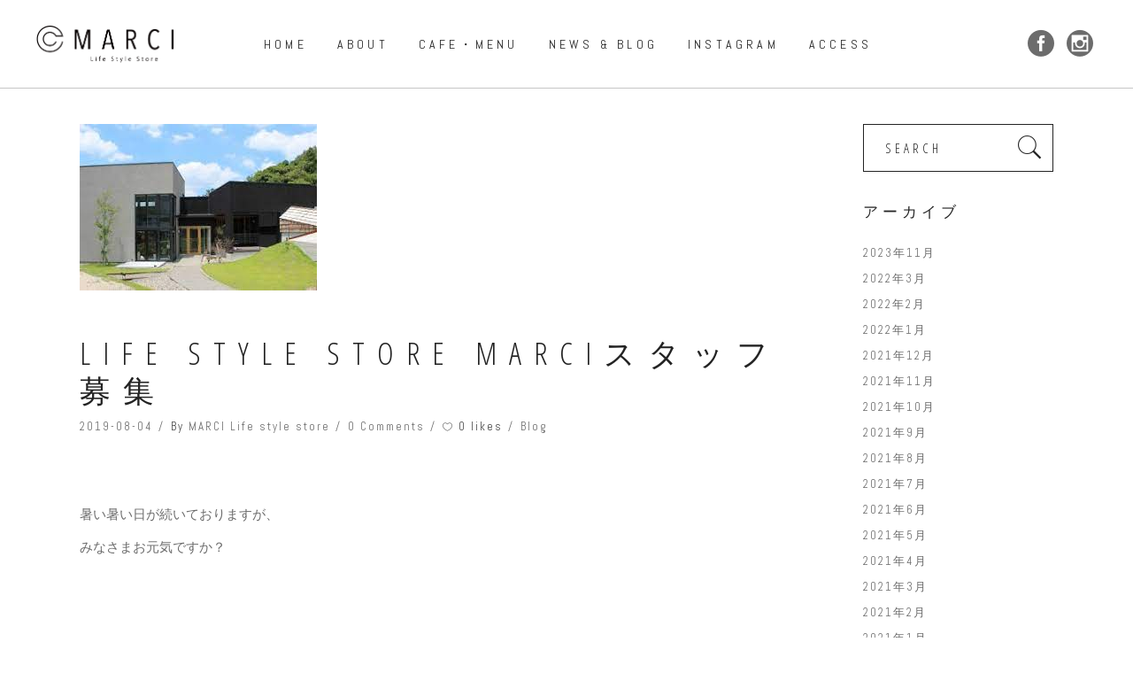

--- FILE ---
content_type: text/html; charset=UTF-8
request_url: https://marci-store.com/life-style-store-marci%E3%82%B9%E3%82%BF%E3%83%83%E3%83%95%E5%8B%9F%E9%9B%86-2/
body_size: 13904
content:
<!DOCTYPE html>
<html lang="ja">
<head>
    
        <meta charset="UTF-8"/>
        <link rel="profile" href="http://gmpg.org/xfn/11"/>
                    <link rel="pingback" href="https://marci-store.com/ms/xmlrpc.php">
        
                <meta name="viewport" content="width=device-width,initial-scale=1,user-scalable=yes">
        <title>Life style store MARCIスタッフ募集 &#8211; 「Life style store MARCI （マルシ）」</title>
<meta name='robots' content='max-image-preview:large' />
<link rel='dns-prefetch' href='//maps.googleapis.com' />
<link rel='dns-prefetch' href='//fonts.googleapis.com' />
<link rel="alternate" type="application/rss+xml" title="「Life style store MARCI （マルシ）」 &raquo; フィード" href="https://marci-store.com/feed/" />
<link rel="alternate" type="application/rss+xml" title="「Life style store MARCI （マルシ）」 &raquo; コメントフィード" href="https://marci-store.com/comments/feed/" />
<link rel="alternate" type="application/rss+xml" title="「Life style store MARCI （マルシ）」 &raquo; Life style store MARCIスタッフ募集 のコメントのフィード" href="https://marci-store.com/life-style-store-marci%e3%82%b9%e3%82%bf%e3%83%83%e3%83%95%e5%8b%9f%e9%9b%86-2/feed/" />
<script type="text/javascript">
window._wpemojiSettings = {"baseUrl":"https:\/\/s.w.org\/images\/core\/emoji\/14.0.0\/72x72\/","ext":".png","svgUrl":"https:\/\/s.w.org\/images\/core\/emoji\/14.0.0\/svg\/","svgExt":".svg","source":{"concatemoji":"https:\/\/marci-store.com\/ms\/wp-includes\/js\/wp-emoji-release.min.js?ver=6.3.7"}};
/*! This file is auto-generated */
!function(i,n){var o,s,e;function c(e){try{var t={supportTests:e,timestamp:(new Date).valueOf()};sessionStorage.setItem(o,JSON.stringify(t))}catch(e){}}function p(e,t,n){e.clearRect(0,0,e.canvas.width,e.canvas.height),e.fillText(t,0,0);var t=new Uint32Array(e.getImageData(0,0,e.canvas.width,e.canvas.height).data),r=(e.clearRect(0,0,e.canvas.width,e.canvas.height),e.fillText(n,0,0),new Uint32Array(e.getImageData(0,0,e.canvas.width,e.canvas.height).data));return t.every(function(e,t){return e===r[t]})}function u(e,t,n){switch(t){case"flag":return n(e,"\ud83c\udff3\ufe0f\u200d\u26a7\ufe0f","\ud83c\udff3\ufe0f\u200b\u26a7\ufe0f")?!1:!n(e,"\ud83c\uddfa\ud83c\uddf3","\ud83c\uddfa\u200b\ud83c\uddf3")&&!n(e,"\ud83c\udff4\udb40\udc67\udb40\udc62\udb40\udc65\udb40\udc6e\udb40\udc67\udb40\udc7f","\ud83c\udff4\u200b\udb40\udc67\u200b\udb40\udc62\u200b\udb40\udc65\u200b\udb40\udc6e\u200b\udb40\udc67\u200b\udb40\udc7f");case"emoji":return!n(e,"\ud83e\udef1\ud83c\udffb\u200d\ud83e\udef2\ud83c\udfff","\ud83e\udef1\ud83c\udffb\u200b\ud83e\udef2\ud83c\udfff")}return!1}function f(e,t,n){var r="undefined"!=typeof WorkerGlobalScope&&self instanceof WorkerGlobalScope?new OffscreenCanvas(300,150):i.createElement("canvas"),a=r.getContext("2d",{willReadFrequently:!0}),o=(a.textBaseline="top",a.font="600 32px Arial",{});return e.forEach(function(e){o[e]=t(a,e,n)}),o}function t(e){var t=i.createElement("script");t.src=e,t.defer=!0,i.head.appendChild(t)}"undefined"!=typeof Promise&&(o="wpEmojiSettingsSupports",s=["flag","emoji"],n.supports={everything:!0,everythingExceptFlag:!0},e=new Promise(function(e){i.addEventListener("DOMContentLoaded",e,{once:!0})}),new Promise(function(t){var n=function(){try{var e=JSON.parse(sessionStorage.getItem(o));if("object"==typeof e&&"number"==typeof e.timestamp&&(new Date).valueOf()<e.timestamp+604800&&"object"==typeof e.supportTests)return e.supportTests}catch(e){}return null}();if(!n){if("undefined"!=typeof Worker&&"undefined"!=typeof OffscreenCanvas&&"undefined"!=typeof URL&&URL.createObjectURL&&"undefined"!=typeof Blob)try{var e="postMessage("+f.toString()+"("+[JSON.stringify(s),u.toString(),p.toString()].join(",")+"));",r=new Blob([e],{type:"text/javascript"}),a=new Worker(URL.createObjectURL(r),{name:"wpTestEmojiSupports"});return void(a.onmessage=function(e){c(n=e.data),a.terminate(),t(n)})}catch(e){}c(n=f(s,u,p))}t(n)}).then(function(e){for(var t in e)n.supports[t]=e[t],n.supports.everything=n.supports.everything&&n.supports[t],"flag"!==t&&(n.supports.everythingExceptFlag=n.supports.everythingExceptFlag&&n.supports[t]);n.supports.everythingExceptFlag=n.supports.everythingExceptFlag&&!n.supports.flag,n.DOMReady=!1,n.readyCallback=function(){n.DOMReady=!0}}).then(function(){return e}).then(function(){var e;n.supports.everything||(n.readyCallback(),(e=n.source||{}).concatemoji?t(e.concatemoji):e.wpemoji&&e.twemoji&&(t(e.twemoji),t(e.wpemoji)))}))}((window,document),window._wpemojiSettings);
</script>
<style type="text/css">
img.wp-smiley,
img.emoji {
	display: inline !important;
	border: none !important;
	box-shadow: none !important;
	height: 1em !important;
	width: 1em !important;
	margin: 0 0.07em !important;
	vertical-align: -0.1em !important;
	background: none !important;
	padding: 0 !important;
}
</style>
	<link rel='stylesheet' id='sbi_styles-css' href='https://marci-store.com/ms/wp-content/plugins/instagram-feed/css/sbi-styles.min.css?ver=6.2.4' type='text/css' media='all' />
<link rel='stylesheet' id='wp-block-library-css' href='https://marci-store.com/ms/wp-includes/css/dist/block-library/style.min.css?ver=6.3.7' type='text/css' media='all' />
<style id='classic-theme-styles-inline-css' type='text/css'>
/*! This file is auto-generated */
.wp-block-button__link{color:#fff;background-color:#32373c;border-radius:9999px;box-shadow:none;text-decoration:none;padding:calc(.667em + 2px) calc(1.333em + 2px);font-size:1.125em}.wp-block-file__button{background:#32373c;color:#fff;text-decoration:none}
</style>
<style id='global-styles-inline-css' type='text/css'>
body{--wp--preset--color--black: #000000;--wp--preset--color--cyan-bluish-gray: #abb8c3;--wp--preset--color--white: #ffffff;--wp--preset--color--pale-pink: #f78da7;--wp--preset--color--vivid-red: #cf2e2e;--wp--preset--color--luminous-vivid-orange: #ff6900;--wp--preset--color--luminous-vivid-amber: #fcb900;--wp--preset--color--light-green-cyan: #7bdcb5;--wp--preset--color--vivid-green-cyan: #00d084;--wp--preset--color--pale-cyan-blue: #8ed1fc;--wp--preset--color--vivid-cyan-blue: #0693e3;--wp--preset--color--vivid-purple: #9b51e0;--wp--preset--gradient--vivid-cyan-blue-to-vivid-purple: linear-gradient(135deg,rgba(6,147,227,1) 0%,rgb(155,81,224) 100%);--wp--preset--gradient--light-green-cyan-to-vivid-green-cyan: linear-gradient(135deg,rgb(122,220,180) 0%,rgb(0,208,130) 100%);--wp--preset--gradient--luminous-vivid-amber-to-luminous-vivid-orange: linear-gradient(135deg,rgba(252,185,0,1) 0%,rgba(255,105,0,1) 100%);--wp--preset--gradient--luminous-vivid-orange-to-vivid-red: linear-gradient(135deg,rgba(255,105,0,1) 0%,rgb(207,46,46) 100%);--wp--preset--gradient--very-light-gray-to-cyan-bluish-gray: linear-gradient(135deg,rgb(238,238,238) 0%,rgb(169,184,195) 100%);--wp--preset--gradient--cool-to-warm-spectrum: linear-gradient(135deg,rgb(74,234,220) 0%,rgb(151,120,209) 20%,rgb(207,42,186) 40%,rgb(238,44,130) 60%,rgb(251,105,98) 80%,rgb(254,248,76) 100%);--wp--preset--gradient--blush-light-purple: linear-gradient(135deg,rgb(255,206,236) 0%,rgb(152,150,240) 100%);--wp--preset--gradient--blush-bordeaux: linear-gradient(135deg,rgb(254,205,165) 0%,rgb(254,45,45) 50%,rgb(107,0,62) 100%);--wp--preset--gradient--luminous-dusk: linear-gradient(135deg,rgb(255,203,112) 0%,rgb(199,81,192) 50%,rgb(65,88,208) 100%);--wp--preset--gradient--pale-ocean: linear-gradient(135deg,rgb(255,245,203) 0%,rgb(182,227,212) 50%,rgb(51,167,181) 100%);--wp--preset--gradient--electric-grass: linear-gradient(135deg,rgb(202,248,128) 0%,rgb(113,206,126) 100%);--wp--preset--gradient--midnight: linear-gradient(135deg,rgb(2,3,129) 0%,rgb(40,116,252) 100%);--wp--preset--font-size--small: 13px;--wp--preset--font-size--medium: 20px;--wp--preset--font-size--large: 36px;--wp--preset--font-size--x-large: 42px;--wp--preset--spacing--20: 0.44rem;--wp--preset--spacing--30: 0.67rem;--wp--preset--spacing--40: 1rem;--wp--preset--spacing--50: 1.5rem;--wp--preset--spacing--60: 2.25rem;--wp--preset--spacing--70: 3.38rem;--wp--preset--spacing--80: 5.06rem;--wp--preset--shadow--natural: 6px 6px 9px rgba(0, 0, 0, 0.2);--wp--preset--shadow--deep: 12px 12px 50px rgba(0, 0, 0, 0.4);--wp--preset--shadow--sharp: 6px 6px 0px rgba(0, 0, 0, 0.2);--wp--preset--shadow--outlined: 6px 6px 0px -3px rgba(255, 255, 255, 1), 6px 6px rgba(0, 0, 0, 1);--wp--preset--shadow--crisp: 6px 6px 0px rgba(0, 0, 0, 1);}:where(.is-layout-flex){gap: 0.5em;}:where(.is-layout-grid){gap: 0.5em;}body .is-layout-flow > .alignleft{float: left;margin-inline-start: 0;margin-inline-end: 2em;}body .is-layout-flow > .alignright{float: right;margin-inline-start: 2em;margin-inline-end: 0;}body .is-layout-flow > .aligncenter{margin-left: auto !important;margin-right: auto !important;}body .is-layout-constrained > .alignleft{float: left;margin-inline-start: 0;margin-inline-end: 2em;}body .is-layout-constrained > .alignright{float: right;margin-inline-start: 2em;margin-inline-end: 0;}body .is-layout-constrained > .aligncenter{margin-left: auto !important;margin-right: auto !important;}body .is-layout-constrained > :where(:not(.alignleft):not(.alignright):not(.alignfull)){max-width: var(--wp--style--global--content-size);margin-left: auto !important;margin-right: auto !important;}body .is-layout-constrained > .alignwide{max-width: var(--wp--style--global--wide-size);}body .is-layout-flex{display: flex;}body .is-layout-flex{flex-wrap: wrap;align-items: center;}body .is-layout-flex > *{margin: 0;}body .is-layout-grid{display: grid;}body .is-layout-grid > *{margin: 0;}:where(.wp-block-columns.is-layout-flex){gap: 2em;}:where(.wp-block-columns.is-layout-grid){gap: 2em;}:where(.wp-block-post-template.is-layout-flex){gap: 1.25em;}:where(.wp-block-post-template.is-layout-grid){gap: 1.25em;}.has-black-color{color: var(--wp--preset--color--black) !important;}.has-cyan-bluish-gray-color{color: var(--wp--preset--color--cyan-bluish-gray) !important;}.has-white-color{color: var(--wp--preset--color--white) !important;}.has-pale-pink-color{color: var(--wp--preset--color--pale-pink) !important;}.has-vivid-red-color{color: var(--wp--preset--color--vivid-red) !important;}.has-luminous-vivid-orange-color{color: var(--wp--preset--color--luminous-vivid-orange) !important;}.has-luminous-vivid-amber-color{color: var(--wp--preset--color--luminous-vivid-amber) !important;}.has-light-green-cyan-color{color: var(--wp--preset--color--light-green-cyan) !important;}.has-vivid-green-cyan-color{color: var(--wp--preset--color--vivid-green-cyan) !important;}.has-pale-cyan-blue-color{color: var(--wp--preset--color--pale-cyan-blue) !important;}.has-vivid-cyan-blue-color{color: var(--wp--preset--color--vivid-cyan-blue) !important;}.has-vivid-purple-color{color: var(--wp--preset--color--vivid-purple) !important;}.has-black-background-color{background-color: var(--wp--preset--color--black) !important;}.has-cyan-bluish-gray-background-color{background-color: var(--wp--preset--color--cyan-bluish-gray) !important;}.has-white-background-color{background-color: var(--wp--preset--color--white) !important;}.has-pale-pink-background-color{background-color: var(--wp--preset--color--pale-pink) !important;}.has-vivid-red-background-color{background-color: var(--wp--preset--color--vivid-red) !important;}.has-luminous-vivid-orange-background-color{background-color: var(--wp--preset--color--luminous-vivid-orange) !important;}.has-luminous-vivid-amber-background-color{background-color: var(--wp--preset--color--luminous-vivid-amber) !important;}.has-light-green-cyan-background-color{background-color: var(--wp--preset--color--light-green-cyan) !important;}.has-vivid-green-cyan-background-color{background-color: var(--wp--preset--color--vivid-green-cyan) !important;}.has-pale-cyan-blue-background-color{background-color: var(--wp--preset--color--pale-cyan-blue) !important;}.has-vivid-cyan-blue-background-color{background-color: var(--wp--preset--color--vivid-cyan-blue) !important;}.has-vivid-purple-background-color{background-color: var(--wp--preset--color--vivid-purple) !important;}.has-black-border-color{border-color: var(--wp--preset--color--black) !important;}.has-cyan-bluish-gray-border-color{border-color: var(--wp--preset--color--cyan-bluish-gray) !important;}.has-white-border-color{border-color: var(--wp--preset--color--white) !important;}.has-pale-pink-border-color{border-color: var(--wp--preset--color--pale-pink) !important;}.has-vivid-red-border-color{border-color: var(--wp--preset--color--vivid-red) !important;}.has-luminous-vivid-orange-border-color{border-color: var(--wp--preset--color--luminous-vivid-orange) !important;}.has-luminous-vivid-amber-border-color{border-color: var(--wp--preset--color--luminous-vivid-amber) !important;}.has-light-green-cyan-border-color{border-color: var(--wp--preset--color--light-green-cyan) !important;}.has-vivid-green-cyan-border-color{border-color: var(--wp--preset--color--vivid-green-cyan) !important;}.has-pale-cyan-blue-border-color{border-color: var(--wp--preset--color--pale-cyan-blue) !important;}.has-vivid-cyan-blue-border-color{border-color: var(--wp--preset--color--vivid-cyan-blue) !important;}.has-vivid-purple-border-color{border-color: var(--wp--preset--color--vivid-purple) !important;}.has-vivid-cyan-blue-to-vivid-purple-gradient-background{background: var(--wp--preset--gradient--vivid-cyan-blue-to-vivid-purple) !important;}.has-light-green-cyan-to-vivid-green-cyan-gradient-background{background: var(--wp--preset--gradient--light-green-cyan-to-vivid-green-cyan) !important;}.has-luminous-vivid-amber-to-luminous-vivid-orange-gradient-background{background: var(--wp--preset--gradient--luminous-vivid-amber-to-luminous-vivid-orange) !important;}.has-luminous-vivid-orange-to-vivid-red-gradient-background{background: var(--wp--preset--gradient--luminous-vivid-orange-to-vivid-red) !important;}.has-very-light-gray-to-cyan-bluish-gray-gradient-background{background: var(--wp--preset--gradient--very-light-gray-to-cyan-bluish-gray) !important;}.has-cool-to-warm-spectrum-gradient-background{background: var(--wp--preset--gradient--cool-to-warm-spectrum) !important;}.has-blush-light-purple-gradient-background{background: var(--wp--preset--gradient--blush-light-purple) !important;}.has-blush-bordeaux-gradient-background{background: var(--wp--preset--gradient--blush-bordeaux) !important;}.has-luminous-dusk-gradient-background{background: var(--wp--preset--gradient--luminous-dusk) !important;}.has-pale-ocean-gradient-background{background: var(--wp--preset--gradient--pale-ocean) !important;}.has-electric-grass-gradient-background{background: var(--wp--preset--gradient--electric-grass) !important;}.has-midnight-gradient-background{background: var(--wp--preset--gradient--midnight) !important;}.has-small-font-size{font-size: var(--wp--preset--font-size--small) !important;}.has-medium-font-size{font-size: var(--wp--preset--font-size--medium) !important;}.has-large-font-size{font-size: var(--wp--preset--font-size--large) !important;}.has-x-large-font-size{font-size: var(--wp--preset--font-size--x-large) !important;}
.wp-block-navigation a:where(:not(.wp-element-button)){color: inherit;}
:where(.wp-block-post-template.is-layout-flex){gap: 1.25em;}:where(.wp-block-post-template.is-layout-grid){gap: 1.25em;}
:where(.wp-block-columns.is-layout-flex){gap: 2em;}:where(.wp-block-columns.is-layout-grid){gap: 2em;}
.wp-block-pullquote{font-size: 1.5em;line-height: 1.6;}
</style>
<link rel='stylesheet' id='contact-form-7-css' href='https://marci-store.com/ms/wp-content/plugins/contact-form-7/includes/css/styles.css?ver=5.8.2' type='text/css' media='all' />
<link rel='stylesheet' id='wpcdt-public-css-css' href='https://marci-store.com/ms/wp-content/plugins/countdown-timer-ultimate/assets/css/wpcdt-public.css?ver=2.5' type='text/css' media='all' />
<link rel='stylesheet' id='koto-elated-default-style-css' href='https://marci-store.com/ms/wp-content/themes/koto/style.css?ver=6.3.7' type='text/css' media='all' />
<link rel='stylesheet' id='koto-elated-child-style-css' href='https://marci-store.com/ms/wp-content/themes/koto-child/style.css?ver=6.3.7' type='text/css' media='all' />
<link rel='stylesheet' id='koto-elated-modules-css' href='https://marci-store.com/ms/wp-content/themes/koto/assets/css/modules.min.css?ver=6.3.7' type='text/css' media='all' />
<style id='koto-elated-modules-inline-css' type='text/css'>
.eltdf-main-menu>ul li>a:visited {
  color: #000000 !important;
 }
.eltdf-main-menu>ul li>a:hover {
  color: #666666 !important;
 }
.eltdf-main-menu>ul>li>a>span.item_outer .item_text:before {
    border-bottom: none !important;
}
.eltdf-social-icon-widget-holder.eltdf-social-text:before {
  border-bottom: none !important;
}
</style>
<link rel='stylesheet' id='eltdf-font_awesome-css' href='https://marci-store.com/ms/wp-content/themes/koto/assets/css/font-awesome/css/font-awesome.min.css?ver=6.3.7' type='text/css' media='all' />
<link rel='stylesheet' id='eltdf-font_elegant-css' href='https://marci-store.com/ms/wp-content/themes/koto/assets/css/elegant-icons/style.min.css?ver=6.3.7' type='text/css' media='all' />
<link rel='stylesheet' id='eltdf-ion_icons-css' href='https://marci-store.com/ms/wp-content/themes/koto/assets/css/ion-icons/css/ionicons.min.css?ver=6.3.7' type='text/css' media='all' />
<link rel='stylesheet' id='eltdf-linea_icons-css' href='https://marci-store.com/ms/wp-content/themes/koto/assets/css/linea-icons/style.css?ver=6.3.7' type='text/css' media='all' />
<link rel='stylesheet' id='mediaelement-css' href='https://marci-store.com/ms/wp-includes/js/mediaelement/mediaelementplayer-legacy.min.css?ver=4.2.17' type='text/css' media='all' />
<link rel='stylesheet' id='wp-mediaelement-css' href='https://marci-store.com/ms/wp-includes/js/mediaelement/wp-mediaelement.min.css?ver=6.3.7' type='text/css' media='all' />
<link rel='stylesheet' id='koto-elated-style-dynamic-css' href='https://marci-store.com/ms/wp-content/themes/koto/assets/css/style_dynamic.css?ver=1697768732' type='text/css' media='all' />
<link rel='stylesheet' id='koto-elated-modules-responsive-css' href='https://marci-store.com/ms/wp-content/themes/koto/assets/css/modules-responsive.min.css?ver=6.3.7' type='text/css' media='all' />
<link rel='stylesheet' id='koto-elated-style-dynamic-responsive-css' href='https://marci-store.com/ms/wp-content/themes/koto/assets/css/style_dynamic_responsive.css?ver=1697768732' type='text/css' media='all' />
<link rel='stylesheet' id='koto-elated-google-fonts-css' href='https://fonts.googleapis.com/css?family=Open+Sans+Condensed%3A300%2C400%7COpen+Sans%3A300%2C400%7CAbel%3A300%2C400%7CAbel%3A300%2C400%7COpen+Sans+Condensed%3A300%2C400&#038;subset=latin-ext&#038;ver=1.0.0' type='text/css' media='all' />
<script type='text/javascript' src='https://marci-store.com/ms/wp-includes/js/jquery/jquery.min.js?ver=3.7.0' id='jquery-core-js'></script>
<script type='text/javascript' src='https://marci-store.com/ms/wp-includes/js/jquery/jquery-migrate.min.js?ver=3.4.1' id='jquery-migrate-js'></script>
<link rel="https://api.w.org/" href="https://marci-store.com/wp-json/" /><link rel="alternate" type="application/json" href="https://marci-store.com/wp-json/wp/v2/posts/8304" /><link rel="EditURI" type="application/rsd+xml" title="RSD" href="https://marci-store.com/ms/xmlrpc.php?rsd" />
<meta name="generator" content="WordPress 6.3.7" />
<link rel="canonical" href="https://marci-store.com/life-style-store-marci%e3%82%b9%e3%82%bf%e3%83%83%e3%83%95%e5%8b%9f%e9%9b%86-2/" />
<link rel='shortlink' href='https://marci-store.com/?p=8304' />
<link rel="alternate" type="application/json+oembed" href="https://marci-store.com/wp-json/oembed/1.0/embed?url=https%3A%2F%2Fmarci-store.com%2Flife-style-store-marci%25e3%2582%25b9%25e3%2582%25bf%25e3%2583%2583%25e3%2583%2595%25e5%258b%259f%25e9%259b%2586-2%2F" />
<link rel="alternate" type="text/xml+oembed" href="https://marci-store.com/wp-json/oembed/1.0/embed?url=https%3A%2F%2Fmarci-store.com%2Flife-style-store-marci%25e3%2582%25b9%25e3%2582%25bf%25e3%2583%2583%25e3%2583%2595%25e5%258b%259f%25e9%259b%2586-2%2F&#038;format=xml" />
<meta name="generator" content="Powered by WPBakery Page Builder - drag and drop page builder for WordPress."/>
<meta name="generator" content="Powered by Slider Revolution 6.5.11 - responsive, Mobile-Friendly Slider Plugin for WordPress with comfortable drag and drop interface." />
<link rel="icon" href="https://marci-store.com/ms/wp-content/uploads/2023/10/favicon-150x150.png" sizes="32x32" />
<link rel="icon" href="https://marci-store.com/ms/wp-content/uploads/2023/10/favicon-300x300.png" sizes="192x192" />
<link rel="apple-touch-icon" href="https://marci-store.com/ms/wp-content/uploads/2023/10/favicon-300x300.png" />
<meta name="msapplication-TileImage" content="https://marci-store.com/ms/wp-content/uploads/2023/10/favicon-300x300.png" />
<script type="text/javascript">function setREVStartSize(e){
			//window.requestAnimationFrame(function() {				 
				window.RSIW = window.RSIW===undefined ? window.innerWidth : window.RSIW;	
				window.RSIH = window.RSIH===undefined ? window.innerHeight : window.RSIH;	
				try {								
					var pw = document.getElementById(e.c).parentNode.offsetWidth,
						newh;
					pw = pw===0 || isNaN(pw) ? window.RSIW : pw;
					e.tabw = e.tabw===undefined ? 0 : parseInt(e.tabw);
					e.thumbw = e.thumbw===undefined ? 0 : parseInt(e.thumbw);
					e.tabh = e.tabh===undefined ? 0 : parseInt(e.tabh);
					e.thumbh = e.thumbh===undefined ? 0 : parseInt(e.thumbh);
					e.tabhide = e.tabhide===undefined ? 0 : parseInt(e.tabhide);
					e.thumbhide = e.thumbhide===undefined ? 0 : parseInt(e.thumbhide);
					e.mh = e.mh===undefined || e.mh=="" || e.mh==="auto" ? 0 : parseInt(e.mh,0);		
					if(e.layout==="fullscreen" || e.l==="fullscreen") 						
						newh = Math.max(e.mh,window.RSIH);					
					else{					
						e.gw = Array.isArray(e.gw) ? e.gw : [e.gw];
						for (var i in e.rl) if (e.gw[i]===undefined || e.gw[i]===0) e.gw[i] = e.gw[i-1];					
						e.gh = e.el===undefined || e.el==="" || (Array.isArray(e.el) && e.el.length==0)? e.gh : e.el;
						e.gh = Array.isArray(e.gh) ? e.gh : [e.gh];
						for (var i in e.rl) if (e.gh[i]===undefined || e.gh[i]===0) e.gh[i] = e.gh[i-1];
											
						var nl = new Array(e.rl.length),
							ix = 0,						
							sl;					
						e.tabw = e.tabhide>=pw ? 0 : e.tabw;
						e.thumbw = e.thumbhide>=pw ? 0 : e.thumbw;
						e.tabh = e.tabhide>=pw ? 0 : e.tabh;
						e.thumbh = e.thumbhide>=pw ? 0 : e.thumbh;					
						for (var i in e.rl) nl[i] = e.rl[i]<window.RSIW ? 0 : e.rl[i];
						sl = nl[0];									
						for (var i in nl) if (sl>nl[i] && nl[i]>0) { sl = nl[i]; ix=i;}															
						var m = pw>(e.gw[ix]+e.tabw+e.thumbw) ? 1 : (pw-(e.tabw+e.thumbw)) / (e.gw[ix]);					
						newh =  (e.gh[ix] * m) + (e.tabh + e.thumbh);
					}
					var el = document.getElementById(e.c);
					if (el!==null && el) el.style.height = newh+"px";					
					el = document.getElementById(e.c+"_wrapper");
					if (el!==null && el) {
						el.style.height = newh+"px";
						el.style.display = "block";
					}
				} catch(e){
					console.log("Failure at Presize of Slider:" + e)
				}					   
			//});
		  };</script>
<noscript><style> .wpb_animate_when_almost_visible { opacity: 1; }</style></noscript></head>
<body class="post-template-default single single-post postid-8304 single-format-standard eltd-core-1.3.2 koto child-child-ver-1.0.2 koto-ver-1.8 eltdf-smooth-page-transitions eltdf-smooth-page-transitions-fadeout eltdf-grid-1300 eltdf-header-standard eltdf-sticky-header-on-scroll-up eltdf-default-mobile-header eltdf-sticky-up-mobile-header eltdf-dropdown-animate-height eltdf-side-menu-slide-from-right wpb-js-composer js-comp-ver-6.7.0 vc_responsive" itemscope itemtype="http://schema.org/WebPage">
    <section class="eltdf-side-menu">
	<div class="eltdf-close-side-menu-holder">
		<a class="eltdf-close-side-menu" href="#" target="_self">
			<span class="icon-arrows-remove"></span>
		</a>
	</div>
	<div id="text-2" class="widget eltdf-sidearea widget_text">			<div class="textwidget">Lorem Ipsn gravida nibh vel velit auctor aliquet.Aenean sollicitudin, lorem quis bibendum auci elit consequat ipsutis sem nibh id elit</div>
		</div><div id="search-3" class="widget eltdf-sidearea widget_search"><form role="search" method="get" class="searchform" id="searchform" action="https://marci-store.com/">
    <label class="screen-reader-text">Search for:</label>
    <div class="input-holder clearfix">
        <input type="search" class="search-field" placeholder="SEARCH" value="" name="s" title="Search for:"/>
        <button type="submit" id="searchsubmit"><i class="eltdf-icon-ion-icon ion-ios-search " ></i></button>
    </div>
</form></div></section>
    <div class="eltdf-wrapper">
        <div class="eltdf-wrapper-inner">
            
<header class="eltdf-page-header">
            <div class="eltdf-menu-area eltdf-menu-center">
		                <div class="eltdf-vertical-align-containers">
            <div class="eltdf-position-left">
                <div class="eltdf-position-left-inner">
                    

<div class="eltdf-logo-wrapper">
    <a itemprop="url" href="https://marci-store.com/" style="height: 44px;">
        <img itemprop="image" class="eltdf-normal-logo" src="https://marci-store.com/ms/wp-content/uploads/2017/10/pc_logo_new3.png" width="315" height="89"  alt="logo"/>
        <img itemprop="image" class="eltdf-dark-logo" src="https://marci-store.com/ms/wp-content/uploads/2017/10/pc_logo_new3.png" width="315" height="89"  alt="dark logo"/>        <img itemprop="image" class="eltdf-light-logo" src="https://marci-store.com/ms/wp-content/uploads/2017/10/pc_logo_new3.png" width="315" height="89"  alt="light logo"/>    </a>
</div>

                                    </div>
            </div>
				            <div class="eltdf-position-center">
	                <div class="eltdf-position-center-inner">
	                    
<nav class="eltdf-main-menu eltdf-drop-down eltdf-default-nav">
    <ul id="menu-marci_main" class="clearfix"><li id="nav-menu-item-7266" class="menu-item menu-item-type-post_type menu-item-object-page menu-item-home  narrow"><a href="https://marci-store.com/" class=""><span class="item_outer"><span class="item_text">HOME</span></span></a></li>
<li id="nav-menu-item-7091" class="menu-item menu-item-type-custom menu-item-object-custom menu-item-home  narrow"><a href="https://marci-store.com/#about" class=""><span class="item_outer"><span class="item_text">ABOUT</span></span></a></li>
<li id="nav-menu-item-7292" class="menu-item menu-item-type-post_type menu-item-object-page  narrow"><a href="https://marci-store.com/menu/" class=""><span class="item_outer"><span class="item_text">CAFE・MENU</span></span></a></li>
<li id="nav-menu-item-7092" class="menu-item menu-item-type-custom menu-item-object-custom menu-item-home  narrow"><a href="https://marci-store.com/#news" class=""><span class="item_outer"><span class="item_text">NEWS &#038; BLOG</span></span></a></li>
<li id="nav-menu-item-7093" class="menu-item menu-item-type-custom menu-item-object-custom menu-item-home  narrow"><a href="https://marci-store.com/#insta" class=""><span class="item_outer"><span class="item_text">INSTAGRAM</span></span></a></li>
<li id="nav-menu-item-7094" class="menu-item menu-item-type-custom menu-item-object-custom menu-item-home  narrow"><a href="https://marci-store.com/#access" class=""><span class="item_outer"><span class="item_text">ACCESS</span></span></a></li>
</ul></nav>

	                </div>
	            </div>
			            <div class="eltdf-position-right">
                <div class="eltdf-position-right-inner">
					                    
                    
        <a class="eltdf-social-icon-widget-holder eltdf-icon-has-hover "  style="font-size: 30px;margin: 10px 5px 10px 5px;" href="https://www.facebook.com/marcistyle/" target="_blank">
	        <span class="eltdf-social-icon-widget social_facebook_circle"></span>        </a>
    
        <a class="eltdf-social-icon-widget-holder eltdf-icon-has-hover "  style="font-size: 30px;margin: 10px 5px 10px 5px;" href="https://www.instagram.com/marci.store/" target="_blank">
	        <span class="eltdf-social-icon-widget social_instagram_circle"></span>        </a>
                    </div>
            </div>
        </div>
            </div>
        
<div class="eltdf-sticky-header">
        <div class="eltdf-sticky-holder">
                <div class=" eltdf-vertical-align-containers">
                <div class="eltdf-position-left">
                    <div class="eltdf-position-left-inner">
                        

<div class="eltdf-logo-wrapper">
    <a itemprop="url" href="https://marci-store.com/" style="height: 44px;">
        <img itemprop="image" class="eltdf-normal-logo" src="https://marci-store.com/ms/wp-content/uploads/2017/10/pc_logo_new3.png" width="315" height="89"  alt="logo"/>
        <img itemprop="image" class="eltdf-dark-logo" src="https://marci-store.com/ms/wp-content/uploads/2017/10/pc_logo_new3.png" width="315" height="89"  alt="dark logo"/>        <img itemprop="image" class="eltdf-light-logo" src="https://marci-store.com/ms/wp-content/uploads/2017/10/pc_logo_new3.png" width="315" height="89"  alt="light logo"/>    </a>
</div>

                    </div>
                </div>
                <div class="eltdf-position-center">
                    <div class="eltdf-position-center-inner">
                        
<nav class="eltdf-main-menu eltdf-drop-down eltdf-sticky-nav">
    <ul id="menu-marci_main-1" class="clearfix"><li id="sticky-nav-menu-item-7266" class="menu-item menu-item-type-post_type menu-item-object-page menu-item-home  narrow"><a href="https://marci-store.com/" class=""><span class="item_outer"><span class="item_text">HOME</span><span class="plus"></span></span></a></li>
<li id="sticky-nav-menu-item-7091" class="menu-item menu-item-type-custom menu-item-object-custom menu-item-home  narrow"><a href="https://marci-store.com/#about" class=""><span class="item_outer"><span class="item_text">ABOUT</span><span class="plus"></span></span></a></li>
<li id="sticky-nav-menu-item-7292" class="menu-item menu-item-type-post_type menu-item-object-page  narrow"><a href="https://marci-store.com/menu/" class=""><span class="item_outer"><span class="item_text">CAFE・MENU</span><span class="plus"></span></span></a></li>
<li id="sticky-nav-menu-item-7092" class="menu-item menu-item-type-custom menu-item-object-custom menu-item-home  narrow"><a href="https://marci-store.com/#news" class=""><span class="item_outer"><span class="item_text">NEWS &#038; BLOG</span><span class="plus"></span></span></a></li>
<li id="sticky-nav-menu-item-7093" class="menu-item menu-item-type-custom menu-item-object-custom menu-item-home  narrow"><a href="https://marci-store.com/#insta" class=""><span class="item_outer"><span class="item_text">INSTAGRAM</span><span class="plus"></span></span></a></li>
<li id="sticky-nav-menu-item-7094" class="menu-item menu-item-type-custom menu-item-object-custom menu-item-home  narrow"><a href="https://marci-store.com/#access" class=""><span class="item_outer"><span class="item_text">ACCESS</span><span class="plus"></span></span></a></li>
</ul></nav>

                    </div>
                </div>
                <div class="eltdf-position-right">
                    <div class="eltdf-position-right-inner">
                                                    
        <a class="eltdf-social-icon-widget-holder eltdf-icon-has-hover "  style="font-size: 30px;margin: 10px 5px 10px 5px;" href="https://www.facebook.com/marcistyle/" target="_blank">
	        <span class="eltdf-social-icon-widget social_facebook_circle"></span>        </a>
    
        <a class="eltdf-social-icon-widget-holder eltdf-icon-has-hover "  style="font-size: 30px;margin: 10px 5px 10px 5px;" href="https://www.instagram.com/marci.store/" target="_blank">
	        <span class="eltdf-social-icon-widget social_instagram_circle"></span>        </a>
                                                </div>
                </div>
            </div>
                </div>
    </div>

</header>


	<header class="eltdf-mobile-header">
		
		<div class="eltdf-mobile-header-inner">
			<div class="eltdf-mobile-header-holder">
				<div class="eltdf-grid">
					<div class="eltdf-vertical-align-containers">
						<div class="eltdf-vertical-align-containers">
															<div class="eltdf-mobile-menu-opener">
									<a href="javascript:void(0)">
										<span class="eltdf-mobile-menu-icon">
											<span class="eltdf-mm-lines">
												<span class="eltdf-mm-line eltdf-line-1"></span>
												<span class="eltdf-mm-line eltdf-line-2"></span>
												<span class="eltdf-mm-line eltdf-line-3"></span>
											</span>
										</span>
																			</a>
								</div>
														<div class="eltdf-position-center">
								<div class="eltdf-position-center-inner">
									

<div class="eltdf-mobile-logo-wrapper">
    <a itemprop="url" href="https://marci-store.com/" style="height: 59px">
        <img itemprop="image" src="https://marci-store.com/ms/wp-content/uploads/2017/10/mb_logo_new3.png" width="142" height="118"  alt="mobile logo"/>
    </a>
</div>

								</div>
							</div>
							<div class="eltdf-position-right">
								<div class="eltdf-position-right-inner">
									
        <a class="eltdf-social-icon-widget-holder eltdf-icon-has-hover "  style="font-size: 20px;margin: 10px 5px 10px 5px;" href="https://www.facebook.com/marcistyle/" target="_blank">
	        <span class="eltdf-social-icon-widget social_facebook_circle"></span>        </a>
    
        <a class="eltdf-social-icon-widget-holder eltdf-icon-has-hover "  style="font-size: 20px;margin: 10px 5px 10px 0px;" href="https://www.instagram.com/marci.store/" target="_blank">
	        <span class="eltdf-social-icon-widget social_instagram_circle"></span>        </a>
    								</div>
							</div>
						</div>
					</div>
				</div>
			</div>
		</div>
		
	<nav class="eltdf-mobile-nav" role="navigation" aria-label="Mobile Menu">
		<div class="eltdf-grid">

			<ul id="menu-marci_main-2" class=""><li id="mobile-menu-item-7266" class="menu-item menu-item-type-post_type menu-item-object-page menu-item-home "><a href="https://marci-store.com/" class=""><span>HOME</span></a></li>
<li id="mobile-menu-item-7091" class="menu-item menu-item-type-custom menu-item-object-custom menu-item-home "><a href="https://marci-store.com/#about" class=""><span>ABOUT</span></a></li>
<li id="mobile-menu-item-7292" class="menu-item menu-item-type-post_type menu-item-object-page "><a href="https://marci-store.com/menu/" class=""><span>CAFE・MENU</span></a></li>
<li id="mobile-menu-item-7092" class="menu-item menu-item-type-custom menu-item-object-custom menu-item-home "><a href="https://marci-store.com/#news" class=""><span>NEWS &#038; BLOG</span></a></li>
<li id="mobile-menu-item-7093" class="menu-item menu-item-type-custom menu-item-object-custom menu-item-home "><a href="https://marci-store.com/#insta" class=""><span>INSTAGRAM</span></a></li>
<li id="mobile-menu-item-7094" class="menu-item menu-item-type-custom menu-item-object-custom menu-item-home "><a href="https://marci-store.com/#access" class=""><span>ACCESS</span></a></li>
</ul>		</div>
	</nav>


			</header>

	
	        			<a id='eltdf-back-to-top' href='#'>
                <span class="eltdf-icon-stack">
                     <i class="eltdf-icon-ion-icon ion-ios-arrow-thin-up "></i>                </span>
			</a>
			        
            <div class="eltdf-content" >
                <div class="eltdf-content-inner">    
        
                                <div class="eltdf-container">
                                <div class="eltdf-container-inner clearfix">
                    <div class="eltdf-grid-row eltdf-content-has-sidebar eltdf-grid-large-gutter">
	<div class="eltdf-page-content-holder eltdf-grid-col-9">
		<div class="eltdf-blog-holder eltdf-blog-single eltdf-blog-single-standard">
			<article id="post-8304" class="post-8304 post type-post status-publish format-standard has-post-thumbnail hentry category-blog">
    <div class="eltdf-post-content">
        <div class="eltdf-post-heading">
            
	<div class="eltdf-post-image">
                            <img width="268" height="188" src="https://marci-store.com/ms/wp-content/uploads/2022/01/220110-1.jpeg" class="attachment-full size-full wp-post-image" alt="" decoding="async" fetchpriority="high" />                	</div>
        </div>
	    <div class="eltdf-post-text">
		    
<h2 itemprop="name" class="entry-title eltdf-post-title">
            Life style store MARCIスタッフ募集    </h2>		    <div class="eltdf-post-info-top">
			    <div itemprop="dateCreated" class="eltdf-post-info-date entry-date published updated">
            <a itemprop="url" href="https://marci-store.com/2019/08/">
    
        2019-08-04        </a>
    <meta itemprop="interactionCount" content="UserComments: 0"/>
</div>			    <div class="eltdf-post-info-author">
    <span class="eltdf-post-info-author-text">
        By    </span>
    <a itemprop="author" class="eltdf-post-info-author-link" href="https://marci-store.com/author/admin_marci/">
        MARCI Life style store    </a>
</div>			    	<div class="eltdf-post-info-comments-holder">
	    <a itemprop="url" class="eltdf-post-info-comments" href="https://marci-store.com/life-style-store-marci%e3%82%b9%e3%82%bf%e3%83%83%e3%83%95%e5%8b%9f%e9%9b%86-2/#respond" target="_self">
	        0 Comments	    </a>
	</div>
			    <div class="eltdf-blog-like">
	<a href="#" class="eltdf-like" id="eltdf-like-8304-787" title="Like this"><i class="icon_heart_alt"></i><span>0 likes</span></a></div>			    <div class="eltdf-post-info-category">
    <a href="https://marci-store.com/category/blog/" rel="category tag">Blog</a></div>		    </div>
		    <p>&nbsp;</p>
<p>暑い暑い日が続いておりますが、</p>
<p>みなさまお元気ですか？</p>
<p>&nbsp;</p>
<p>&nbsp;</p>
<p>こんな暑い日にはプールや海、川に行きたくなりますね。</p>
<p>&nbsp;</p>
<p>近くにあれば、そのままジャボーンといけるのですが、</p>
<p>この近くにはなさそう。</p>
<p>&nbsp;</p>
<p>&nbsp;</p>
<p>冷たい水を浴びて、浮き輪でぷかぷかと、</p>
<p>想像するだけでとても気持ちよさそう。。。</p>
<p>&nbsp;</p>
<p>&nbsp;</p>
<p>お休みの日に海、川、探してみます。</p>
<p>&nbsp;</p>
<p>&nbsp;</p>
<p>&nbsp;</p>
<p>&nbsp;</p>
<p>&nbsp;</p>
<p>&nbsp;</p>
<p>【Life style store MARCI スタッフ募集】</p>
<p>&nbsp;</p>
<p>&nbsp;</p>
<p>Life style store MARCI では、</p>
<p>共に働いてくれるスタッフを募集しています。</p>
<p>&nbsp;</p>
<p><img decoding="async" src="https://marci-store.com/ms/wp-content/uploads/2017/02/t010.jpg" /></p>
<p>&nbsp;</p>
<p>&nbsp;</p>
<p>&nbsp;</p>
<p>■求める人材</p>
<p>・Life style store MARCI の世界観に共感して下さる方</p>
<p>・人とのつながりを大切に思う方</p>
<p>&nbsp;</p>
<p>■仕事内容</p>
<p>お席へのご案内や料理提供などのお客様へのサービス。</p>
<p>ドリンクやデザートの盛り付け。</p>
<p>調理やその補助。</p>
<p>&nbsp;</p>
<p>■カフェスタッフ（パート・アルバイト）</p>
<p>・土日を含む週3〜4日</p>
<p>・未経験者でも大丈夫です。</p>
<p>&nbsp;</p>
<p>◾️募集する勤務時間</p>
<p>・10:00〜16:00</p>
<p>&nbsp;</p>
<p>■問い合わせ先</p>
<p>TEL : 0596-63-6716（担当/岩倉）</p>
<p>Mail : info@marci-style.com</p>
<p>&nbsp;</p>
<p>&nbsp;</p>
<p>お問い合わせは、</p>
<p>お電話またはメールにてご連絡いただくか、</p>
<p>下記住所まで履歴書を郵送ください。</p>
<p>&nbsp;</p>
<p>履歴書をお送りいただいた場合は、</p>
<p>こちらから折り返しご連絡致します。</p>
<p>&nbsp;</p>
<p>&nbsp;</p>
<p>履歴書郵送先</p>
<p>〒516-0044　伊勢市前山町158-7</p>
<p>Life style store MARCI　岩倉宛</p>
		    		    <div class="eltdf-post-info-bottom clearfix">
			    			        <div class="eltdf-blog-share">
	    <span class="eltdf-blog-share-label">Share:</span>
        <div class="eltdf-social-share-holder eltdf-list">
		<ul>
		<li class="eltdf-facebook-share">
	<a itemprop="url" class="eltdf-share-link" href="#" onclick="window.open('http://www.facebook.com/sharer.php?u=https%3A%2F%2Fmarci-store.com%2Flife-style-store-marci%25e3%2582%25b9%25e3%2582%25bf%25e3%2583%2583%25e3%2583%2595%25e5%258b%259f%25e9%259b%2586-2%2F', 'sharer', 'toolbar=0,status=0,width=620,height=280');">
					<span class="eltdf-social-network-icon social_facebook"></span>
			</a>
</li><li class="eltdf-twitter-share">
	<a itemprop="url" class="eltdf-share-link" href="#" onclick="window.open('https://twitter.com/intent/tweet?text=%26nbsp%3B+%E6%9A%91%E3%81%84%E6%9A%91%E3%81%84%E6%97%A5%E3%81%8C%E7%B6%9A%E3%81%84%E3%81%A6%E3%81%8A%E3%82%8A%E3%81%BE%E3%81%99%E3%81%8C%E3%80%81+%E3%81%BF%E3%81%AA%E3%81%95%E3%81%BE%E3%81%8A%E5%85%83%E6%B0%97%E3%81%A7%E3%81%99%E3%81%8B%EF%BC%9F+%26amp%3Bnbsp+%5B%26hellip%3B%5D https://marci-store.com/life-style-store-marci%e3%82%b9%e3%82%bf%e3%83%83%e3%83%95%e5%8b%9f%e9%9b%86-2/', 'popupwindow', 'scrollbars=yes,width=800,height=400');">
					<span class="eltdf-social-network-icon social_twitter"></span>
			</a>
</li><li class="eltdf-linkedin-share">
	<a itemprop="url" class="eltdf-share-link" href="#" onclick="popUp=window.open('http://linkedin.com/shareArticle?mini=true&amp;url=https%3A%2F%2Fmarci-store.com%2Flife-style-store-marci%25e3%2582%25b9%25e3%2582%25bf%25e3%2583%2583%25e3%2583%2595%25e5%258b%259f%25e9%259b%2586-2%2F&amp;title=Life+style+store+MARCI%E3%82%B9%E3%82%BF%E3%83%83%E3%83%95%E5%8B%9F%E9%9B%86', 'popupwindow', 'scrollbars=yes,width=800,height=400');popUp.focus();return false;">
					<span class="eltdf-social-network-icon social_linkedin"></span>
			</a>
</li><li class="eltdf-tumblr-share">
	<a itemprop="url" class="eltdf-share-link" href="#" onclick="popUp=window.open('http://www.tumblr.com/share/link?url=https%3A%2F%2Fmarci-store.com%2Flife-style-store-marci%25e3%2582%25b9%25e3%2582%25bf%25e3%2583%2583%25e3%2583%2595%25e5%258b%259f%25e9%259b%2586-2%2F&amp;name=Life+style+store+MARCI%E3%82%B9%E3%82%BF%E3%83%83%E3%83%95%E5%8B%9F%E9%9B%86&amp;description=%26nbsp%3B+%E6%9A%91%E3%81%84%E6%9A%91%E3%81%84%E6%97%A5%E3%81%8C%E7%B6%9A%E3%81%84%E3%81%A6%E3%81%8A%E3%82%8A%E3%81%BE%E3%81%99%E3%81%8C%E3%80%81+%E3%81%BF%E3%81%AA%E3%81%95%E3%81%BE%E3%81%8A%E5%85%83%E6%B0%97%E3%81%A7%E3%81%99%E3%81%8B%EF%BC%9F+%26nbsp+%5B%26hellip%3B%5D', 'popupwindow', 'scrollbars=yes,width=800,height=400');popUp.focus();return false;">
					<span class="eltdf-social-network-icon social_tumblr"></span>
			</a>
</li><li class="eltdf-pinterest-share">
	<a itemprop="url" class="eltdf-share-link" href="#" onclick="popUp=window.open('http://pinterest.com/pin/create/button/?url=https%3A%2F%2Fmarci-store.com%2Flife-style-store-marci%25e3%2582%25b9%25e3%2582%25bf%25e3%2583%2583%25e3%2583%2595%25e5%258b%259f%25e9%259b%2586-2%2F&amp;description=Life+style+store+MARCI%E3%82%B9%E3%82%BF%E3%83%83%E3%83%95%E5%8B%9F%E9%9B%86&amp;media=https%3A%2F%2Fmarci-store.com%2Fms%2Fwp-content%2Fuploads%2F2022%2F01%2F220110-1.jpeg', 'popupwindow', 'scrollbars=yes,width=800,height=400');popUp.focus();return false;">
					<span class="eltdf-social-network-icon social_pinterest"></span>
			</a>
</li>	</ul>
</div>    </div>
		    </div>
	    </div>
    </div>
</article>	<div class="eltdf-blog-single-navigation">
		<div class="eltdf-blog-single-navigation-inner clearfix">
									<a itemprop="url" class="eltdf-blog-single-prev" href="https://marci-store.com/weekend-shoulder/">
							<span class="eltdf-blog-single-nav-mark"></span>							<span class="eltdf-blog-single-nav-label">Previous</span>						</a>
											<a itemprop="url" class="eltdf-blog-single-next" href="https://marci-store.com/%e3%83%93%e3%83%bc%e3%83%81%e3%82%b5%e3%83%b3%e3%83%80%e3%83%ab/">
							<span class="eltdf-blog-single-nav-mark"></span>							<span class="eltdf-blog-single-nav-label">Next</span>						</a>
							</div>
	</div>
		</div>
	</div>
			<div class="eltdf-sidebar-holder eltdf-grid-col-3">
			<aside class="eltdf-sidebar">
    <div id="search-2" class="widget widget_search"><form role="search" method="get" class="searchform" id="searchform" action="https://marci-store.com/">
    <label class="screen-reader-text">Search for:</label>
    <div class="input-holder clearfix">
        <input type="search" class="search-field" placeholder="SEARCH" value="" name="s" title="Search for:"/>
        <button type="submit" id="searchsubmit"><i class="eltdf-icon-ion-icon ion-ios-search " ></i></button>
    </div>
</form></div><div id="archives-2" class="widget widget_archive"><h5 class="eltdf-widget-title">アーカイブ</h5>
			<ul>
					<li><a href='https://marci-store.com/2023/11/'>2023年11月</a></li>
	<li><a href='https://marci-store.com/2022/03/'>2022年3月</a></li>
	<li><a href='https://marci-store.com/2022/02/'>2022年2月</a></li>
	<li><a href='https://marci-store.com/2022/01/'>2022年1月</a></li>
	<li><a href='https://marci-store.com/2021/12/'>2021年12月</a></li>
	<li><a href='https://marci-store.com/2021/11/'>2021年11月</a></li>
	<li><a href='https://marci-store.com/2021/10/'>2021年10月</a></li>
	<li><a href='https://marci-store.com/2021/09/'>2021年9月</a></li>
	<li><a href='https://marci-store.com/2021/08/'>2021年8月</a></li>
	<li><a href='https://marci-store.com/2021/07/'>2021年7月</a></li>
	<li><a href='https://marci-store.com/2021/06/'>2021年6月</a></li>
	<li><a href='https://marci-store.com/2021/05/'>2021年5月</a></li>
	<li><a href='https://marci-store.com/2021/04/'>2021年4月</a></li>
	<li><a href='https://marci-store.com/2021/03/'>2021年3月</a></li>
	<li><a href='https://marci-store.com/2021/02/'>2021年2月</a></li>
	<li><a href='https://marci-store.com/2021/01/'>2021年1月</a></li>
	<li><a href='https://marci-store.com/2020/12/'>2020年12月</a></li>
	<li><a href='https://marci-store.com/2020/11/'>2020年11月</a></li>
	<li><a href='https://marci-store.com/2020/10/'>2020年10月</a></li>
	<li><a href='https://marci-store.com/2020/09/'>2020年9月</a></li>
	<li><a href='https://marci-store.com/2020/08/'>2020年8月</a></li>
	<li><a href='https://marci-store.com/2020/07/'>2020年7月</a></li>
	<li><a href='https://marci-store.com/2020/06/'>2020年6月</a></li>
	<li><a href='https://marci-store.com/2020/05/'>2020年5月</a></li>
	<li><a href='https://marci-store.com/2020/04/'>2020年4月</a></li>
	<li><a href='https://marci-store.com/2020/03/'>2020年3月</a></li>
	<li><a href='https://marci-store.com/2020/02/'>2020年2月</a></li>
	<li><a href='https://marci-store.com/2020/01/'>2020年1月</a></li>
	<li><a href='https://marci-store.com/2019/12/'>2019年12月</a></li>
	<li><a href='https://marci-store.com/2019/11/'>2019年11月</a></li>
	<li><a href='https://marci-store.com/2019/10/'>2019年10月</a></li>
	<li><a href='https://marci-store.com/2019/09/'>2019年9月</a></li>
	<li><a href='https://marci-store.com/2019/08/'>2019年8月</a></li>
	<li><a href='https://marci-store.com/2019/07/'>2019年7月</a></li>
	<li><a href='https://marci-store.com/2019/06/'>2019年6月</a></li>
	<li><a href='https://marci-store.com/2019/05/'>2019年5月</a></li>
	<li><a href='https://marci-store.com/2019/04/'>2019年4月</a></li>
	<li><a href='https://marci-store.com/2019/03/'>2019年3月</a></li>
	<li><a href='https://marci-store.com/2019/02/'>2019年2月</a></li>
	<li><a href='https://marci-store.com/2019/01/'>2019年1月</a></li>
	<li><a href='https://marci-store.com/2018/12/'>2018年12月</a></li>
	<li><a href='https://marci-store.com/2018/11/'>2018年11月</a></li>
	<li><a href='https://marci-store.com/2018/10/'>2018年10月</a></li>
	<li><a href='https://marci-store.com/2018/09/'>2018年9月</a></li>
	<li><a href='https://marci-store.com/2018/08/'>2018年8月</a></li>
	<li><a href='https://marci-store.com/2018/07/'>2018年7月</a></li>
	<li><a href='https://marci-store.com/2018/06/'>2018年6月</a></li>
	<li><a href='https://marci-store.com/2018/05/'>2018年5月</a></li>
	<li><a href='https://marci-store.com/2018/04/'>2018年4月</a></li>
	<li><a href='https://marci-store.com/2018/03/'>2018年3月</a></li>
	<li><a href='https://marci-store.com/2018/02/'>2018年2月</a></li>
	<li><a href='https://marci-store.com/2018/01/'>2018年1月</a></li>
	<li><a href='https://marci-store.com/2017/12/'>2017年12月</a></li>
	<li><a href='https://marci-store.com/2017/11/'>2017年11月</a></li>
	<li><a href='https://marci-store.com/2017/10/'>2017年10月</a></li>
			</ul>

			</div></aside>		</div>
	</div>                </div>
                        </div>
    </div> <!-- close div.content_inner -->
	</div> <!-- close div.content -->
					<footer class="eltdf-page-footer">
				<div class="eltdf-footer-top-holder">
	<div class="eltdf-footer-top-inner eltdf-grid">
		<div class="eltdf-grid-row eltdf-footer-top-alignment-center">
							<div class="eltdf-column-content eltdf-grid-col-12">
							
		<div class="widget eltdf-raw-html-widget  ">
			copyright © 2017 MARCI.All rights reserved		</div>
						</div>
					</div>
	</div>
</div>			</footer>
			</div> <!-- close div.eltdf-wrapper-inner  -->
</div> <!-- close div.eltdf-wrapper -->

		<script type="text/javascript">
			window.RS_MODULES = window.RS_MODULES || {};
			window.RS_MODULES.modules = window.RS_MODULES.modules || {};
			window.RS_MODULES.waiting = window.RS_MODULES.waiting || [];
			window.RS_MODULES.defered = true;
			window.RS_MODULES.moduleWaiting = window.RS_MODULES.moduleWaiting || {};
			window.RS_MODULES.type = 'compiled';
		</script>
		<!-- Instagram Feed JS -->
<script type="text/javascript">
var sbiajaxurl = "https://marci-store.com/ms/wp-admin/admin-ajax.php";
</script>
<link rel='stylesheet' id='rs-plugin-settings-css' href='https://marci-store.com/ms/wp-content/plugins/revslider/public/assets/css/rs6.css?ver=6.5.11' type='text/css' media='all' />
<style id='rs-plugin-settings-inline-css' type='text/css'>
#rs-demo-id {}
</style>
<script type='text/javascript' src='https://marci-store.com/ms/wp-content/plugins/contact-form-7/includes/swv/js/index.js?ver=5.8.2' id='swv-js'></script>
<script type='text/javascript' id='contact-form-7-js-extra'>
/* <![CDATA[ */
var wpcf7 = {"api":{"root":"https:\/\/marci-store.com\/wp-json\/","namespace":"contact-form-7\/v1"}};
/* ]]> */
</script>
<script type='text/javascript' src='https://marci-store.com/ms/wp-content/plugins/contact-form-7/includes/js/index.js?ver=5.8.2' id='contact-form-7-js'></script>
<script type='text/javascript' src='https://marci-store.com/ms/wp-content/plugins/revslider/public/assets/js/rbtools.min.js?ver=6.5.11' defer async id='tp-tools-js'></script>
<script type='text/javascript' src='https://marci-store.com/ms/wp-content/plugins/revslider/public/assets/js/rs6.min.js?ver=6.5.11' defer async id='revmin-js'></script>
<script type='text/javascript' src='https://marci-store.com/ms/wp-includes/js/jquery/ui/core.min.js?ver=1.13.2' id='jquery-ui-core-js'></script>
<script type='text/javascript' src='https://marci-store.com/ms/wp-includes/js/jquery/ui/tabs.min.js?ver=1.13.2' id='jquery-ui-tabs-js'></script>
<script type='text/javascript' src='https://marci-store.com/ms/wp-includes/js/jquery/ui/accordion.min.js?ver=1.13.2' id='jquery-ui-accordion-js'></script>
<script id="mediaelement-core-js-before" type="text/javascript">
var mejsL10n = {"language":"ja","strings":{"mejs.download-file":"\u30d5\u30a1\u30a4\u30eb\u3092\u30c0\u30a6\u30f3\u30ed\u30fc\u30c9","mejs.install-flash":"\u3054\u5229\u7528\u306e\u30d6\u30e9\u30a6\u30b6\u30fc\u306f Flash Player \u304c\u7121\u52b9\u306b\u306a\u3063\u3066\u3044\u308b\u304b\u3001\u30a4\u30f3\u30b9\u30c8\u30fc\u30eb\u3055\u308c\u3066\u3044\u307e\u305b\u3093\u3002Flash Player \u30d7\u30e9\u30b0\u30a4\u30f3\u3092\u6709\u52b9\u306b\u3059\u308b\u304b\u3001\u6700\u65b0\u30d0\u30fc\u30b8\u30e7\u30f3\u3092 https:\/\/get.adobe.com\/jp\/flashplayer\/ \u304b\u3089\u30a4\u30f3\u30b9\u30c8\u30fc\u30eb\u3057\u3066\u304f\u3060\u3055\u3044\u3002","mejs.fullscreen":"\u30d5\u30eb\u30b9\u30af\u30ea\u30fc\u30f3","mejs.play":"\u518d\u751f","mejs.pause":"\u505c\u6b62","mejs.time-slider":"\u30bf\u30a4\u30e0\u30b9\u30e9\u30a4\u30c0\u30fc","mejs.time-help-text":"1\u79d2\u9032\u3080\u306b\u306f\u5de6\u53f3\u77e2\u5370\u30ad\u30fc\u3092\u300110\u79d2\u9032\u3080\u306b\u306f\u4e0a\u4e0b\u77e2\u5370\u30ad\u30fc\u3092\u4f7f\u3063\u3066\u304f\u3060\u3055\u3044\u3002","mejs.live-broadcast":"\u751f\u653e\u9001","mejs.volume-help-text":"\u30dc\u30ea\u30e5\u30fc\u30e0\u8abf\u7bc0\u306b\u306f\u4e0a\u4e0b\u77e2\u5370\u30ad\u30fc\u3092\u4f7f\u3063\u3066\u304f\u3060\u3055\u3044\u3002","mejs.unmute":"\u30df\u30e5\u30fc\u30c8\u89e3\u9664","mejs.mute":"\u30df\u30e5\u30fc\u30c8","mejs.volume-slider":"\u30dc\u30ea\u30e5\u30fc\u30e0\u30b9\u30e9\u30a4\u30c0\u30fc","mejs.video-player":"\u52d5\u753b\u30d7\u30ec\u30fc\u30e4\u30fc","mejs.audio-player":"\u97f3\u58f0\u30d7\u30ec\u30fc\u30e4\u30fc","mejs.captions-subtitles":"\u30ad\u30e3\u30d7\u30b7\u30e7\u30f3\/\u5b57\u5e55","mejs.captions-chapters":"\u30c1\u30e3\u30d7\u30bf\u30fc","mejs.none":"\u306a\u3057","mejs.afrikaans":"\u30a2\u30d5\u30ea\u30ab\u30fc\u30f3\u30b9\u8a9e","mejs.albanian":"\u30a2\u30eb\u30d0\u30cb\u30a2\u8a9e","mejs.arabic":"\u30a2\u30e9\u30d3\u30a2\u8a9e","mejs.belarusian":"\u30d9\u30e9\u30eb\u30fc\u30b7\u8a9e","mejs.bulgarian":"\u30d6\u30eb\u30ac\u30ea\u30a2\u8a9e","mejs.catalan":"\u30ab\u30bf\u30ed\u30cb\u30a2\u8a9e","mejs.chinese":"\u4e2d\u56fd\u8a9e","mejs.chinese-simplified":"\u4e2d\u56fd\u8a9e (\u7c21\u4f53\u5b57)","mejs.chinese-traditional":"\u4e2d\u56fd\u8a9e (\u7e41\u4f53\u5b57)","mejs.croatian":"\u30af\u30ed\u30a2\u30c1\u30a2\u8a9e","mejs.czech":"\u30c1\u30a7\u30b3\u8a9e","mejs.danish":"\u30c7\u30f3\u30de\u30fc\u30af\u8a9e","mejs.dutch":"\u30aa\u30e9\u30f3\u30c0\u8a9e","mejs.english":"\u82f1\u8a9e","mejs.estonian":"\u30a8\u30b9\u30c8\u30cb\u30a2\u8a9e","mejs.filipino":"\u30d5\u30a3\u30ea\u30d4\u30f3\u8a9e","mejs.finnish":"\u30d5\u30a3\u30f3\u30e9\u30f3\u30c9\u8a9e","mejs.french":"\u30d5\u30e9\u30f3\u30b9\u8a9e","mejs.galician":"\u30ac\u30ea\u30b7\u30a2\u8a9e","mejs.german":"\u30c9\u30a4\u30c4\u8a9e","mejs.greek":"\u30ae\u30ea\u30b7\u30e3\u8a9e","mejs.haitian-creole":"\u30cf\u30a4\u30c1\u8a9e","mejs.hebrew":"\u30d8\u30d6\u30e9\u30a4\u8a9e","mejs.hindi":"\u30d2\u30f3\u30c7\u30a3\u30fc\u8a9e","mejs.hungarian":"\u30cf\u30f3\u30ac\u30ea\u30fc\u8a9e","mejs.icelandic":"\u30a2\u30a4\u30b9\u30e9\u30f3\u30c9\u8a9e","mejs.indonesian":"\u30a4\u30f3\u30c9\u30cd\u30b7\u30a2\u8a9e","mejs.irish":"\u30a2\u30a4\u30eb\u30e9\u30f3\u30c9\u8a9e","mejs.italian":"\u30a4\u30bf\u30ea\u30a2\u8a9e","mejs.japanese":"\u65e5\u672c\u8a9e","mejs.korean":"\u97d3\u56fd\u8a9e","mejs.latvian":"\u30e9\u30c8\u30d3\u30a2\u8a9e","mejs.lithuanian":"\u30ea\u30c8\u30a2\u30cb\u30a2\u8a9e","mejs.macedonian":"\u30de\u30b1\u30c9\u30cb\u30a2\u8a9e","mejs.malay":"\u30de\u30ec\u30fc\u8a9e","mejs.maltese":"\u30de\u30eb\u30bf\u8a9e","mejs.norwegian":"\u30ce\u30eb\u30a6\u30a7\u30fc\u8a9e","mejs.persian":"\u30da\u30eb\u30b7\u30a2\u8a9e","mejs.polish":"\u30dd\u30fc\u30e9\u30f3\u30c9\u8a9e","mejs.portuguese":"\u30dd\u30eb\u30c8\u30ac\u30eb\u8a9e","mejs.romanian":"\u30eb\u30fc\u30de\u30cb\u30a2\u8a9e","mejs.russian":"\u30ed\u30b7\u30a2\u8a9e","mejs.serbian":"\u30bb\u30eb\u30d3\u30a2\u8a9e","mejs.slovak":"\u30b9\u30ed\u30d0\u30ad\u30a2\u8a9e","mejs.slovenian":"\u30b9\u30ed\u30d9\u30cb\u30a2\u8a9e","mejs.spanish":"\u30b9\u30da\u30a4\u30f3\u8a9e","mejs.swahili":"\u30b9\u30ef\u30d2\u30ea\u8a9e","mejs.swedish":"\u30b9\u30a6\u30a7\u30fc\u30c7\u30f3\u8a9e","mejs.tagalog":"\u30bf\u30ac\u30ed\u30b0\u8a9e","mejs.thai":"\u30bf\u30a4\u8a9e","mejs.turkish":"\u30c8\u30eb\u30b3\u8a9e","mejs.ukrainian":"\u30a6\u30af\u30e9\u30a4\u30ca\u8a9e","mejs.vietnamese":"\u30d9\u30c8\u30ca\u30e0\u8a9e","mejs.welsh":"\u30a6\u30a7\u30fc\u30eb\u30ba\u8a9e","mejs.yiddish":"\u30a4\u30c7\u30a3\u30c3\u30b7\u30e5\u8a9e"}};
</script>
<script type='text/javascript' src='https://marci-store.com/ms/wp-includes/js/mediaelement/mediaelement-and-player.min.js?ver=4.2.17' id='mediaelement-core-js'></script>
<script type='text/javascript' src='https://marci-store.com/ms/wp-includes/js/mediaelement/mediaelement-migrate.min.js?ver=6.3.7' id='mediaelement-migrate-js'></script>
<script type='text/javascript' id='mediaelement-js-extra'>
/* <![CDATA[ */
var _wpmejsSettings = {"pluginPath":"\/ms\/wp-includes\/js\/mediaelement\/","classPrefix":"mejs-","stretching":"responsive","audioShortcodeLibrary":"mediaelement","videoShortcodeLibrary":"mediaelement"};
/* ]]> */
</script>
<script type='text/javascript' src='https://marci-store.com/ms/wp-includes/js/mediaelement/wp-mediaelement.min.js?ver=6.3.7' id='wp-mediaelement-js'></script>
<script type='text/javascript' src='https://marci-store.com/ms/wp-content/themes/koto/assets/js/modules/plugins/jquery.appear.js?ver=6.3.7' id='appear-js'></script>
<script type='text/javascript' src='https://marci-store.com/ms/wp-content/themes/koto/assets/js/modules/plugins/modernizr.min.js?ver=6.3.7' id='modernizr-js'></script>
<script type='text/javascript' src='https://marci-store.com/ms/wp-includes/js/hoverIntent.min.js?ver=1.10.2' id='hoverIntent-js'></script>
<script type='text/javascript' src='https://marci-store.com/ms/wp-content/themes/koto/assets/js/modules/plugins/jquery.plugin.js?ver=6.3.7' id='jquery-plugin-js'></script>
<script type='text/javascript' src='https://marci-store.com/ms/wp-content/themes/koto/assets/js/modules/plugins/jquery.countdown.min.js?ver=6.3.7' id='countdown-js'></script>
<script type='text/javascript' src='https://marci-store.com/ms/wp-content/themes/koto/assets/js/modules/plugins/owl.carousel.min.js?ver=6.3.7' id='owl-carousel-js'></script>
<script type='text/javascript' src='https://marci-store.com/ms/wp-content/themes/koto/assets/js/modules/plugins/parallax.min.js?ver=6.3.7' id='parallax-js'></script>
<script type='text/javascript' src='https://marci-store.com/ms/wp-content/themes/koto/assets/js/modules/plugins/easypiechart.js?ver=6.3.7' id='easypiechart-js'></script>
<script type='text/javascript' src='https://marci-store.com/ms/wp-content/themes/koto/assets/js/modules/plugins/jquery.waypoints.min.js?ver=6.3.7' id='waypoints-js'></script>
<script type='text/javascript' src='https://marci-store.com/ms/wp-content/themes/koto/assets/js/modules/plugins/Chart.min.js?ver=6.3.7' id='chart-js'></script>
<script type='text/javascript' src='https://marci-store.com/ms/wp-content/themes/koto/assets/js/modules/plugins/counter.js?ver=6.3.7' id='counter-js'></script>
<script type='text/javascript' src='https://marci-store.com/ms/wp-content/themes/koto/assets/js/modules/plugins/absoluteCounter.min.js?ver=6.3.7' id='absoluteCounter-js'></script>
<script type='text/javascript' src='https://marci-store.com/ms/wp-content/themes/koto/assets/js/modules/plugins/fluidvids.min.js?ver=6.3.7' id='fluidvids-js'></script>
<script type='text/javascript' src='https://marci-store.com/ms/wp-content/themes/koto/assets/js/modules/plugins/jquery.prettyPhoto.js?ver=6.3.7' id='prettyPhoto-js'></script>
<script type='text/javascript' src='https://marci-store.com/ms/wp-content/themes/koto/assets/js/modules/plugins/jquery.nicescroll.min.js?ver=6.3.7' id='nicescroll-js'></script>
<script type='text/javascript' src='https://marci-store.com/ms/wp-content/themes/koto/assets/js/modules/plugins/ScrollToPlugin.min.js?ver=6.3.7' id='ScrollToPlugin-js'></script>
<script type='text/javascript' src='https://marci-store.com/ms/wp-content/themes/koto/assets/js/modules/plugins/jquery.waitforimages.js?ver=6.3.7' id='waitforimages-js'></script>
<script type='text/javascript' src='https://marci-store.com/ms/wp-content/themes/koto/assets/js/modules/plugins/jquery.easing.1.3.js?ver=6.3.7' id='jquery-easing-1.3-js'></script>
<script type='text/javascript' src='https://marci-store.com/ms/wp-content/themes/koto/assets/js/modules/plugins/jquery.multiscroll.min.js?ver=6.3.7' id='multiscroll-js'></script>
<script type='text/javascript' src='https://marci-store.com/ms/wp-content/themes/koto/assets/js/modules/plugins/jquery.fullPage.min.js?ver=6.3.7' id='fullPage-js'></script>
<script type='text/javascript' src='https://marci-store.com/ms/wp-content/plugins/js_composer/assets/lib/bower/isotope/dist/isotope.pkgd.min.js?ver=6.7.0' id='isotope-js'></script>
<script type='text/javascript' src='https://marci-store.com/ms/wp-content/themes/koto/assets/js/modules/plugins/packery-mode.pkgd.min.js?ver=6.3.7' id='packery-js'></script>
<script type='text/javascript' src='//maps.googleapis.com/maps/api/js?key=AIzaSyARGIqJ4qJ4QbM63d8XluWro83TDW-XxMs&#038;ver=6.3.7' id='koto-elated-google-map-api-js'></script>
<script type='text/javascript' id='koto-elated-script-modules-js-extra'>
/* <![CDATA[ */
var eltdfGlobalVars = {"vars":{"eltdfAddForAdminBar":0,"eltdfElementAppearAmount":-100,"eltdfAjaxUrl":"https:\/\/marci-store.com\/ms\/wp-admin\/admin-ajax.php","eltdfTopBarHeight":0,"eltdfStickyHeaderHeight":100,"eltdfStickyHeaderTransparencyHeight":100,"eltdfStickyScrollAmount":0,"eltdfLogoAreaHeight":0,"eltdfMenuAreaHeight":100,"eltdfMobileHeaderHeight":100}};
var eltdfPerPageVars = {"vars":{"eltdfStickyScrollAmount":0,"eltdfHeaderTransparencyHeight":0}};
/* ]]> */
</script>
<script type='text/javascript' src='https://marci-store.com/ms/wp-content/themes/koto/assets/js/modules.min.js?ver=6.3.7' id='koto-elated-script-modules-js'></script>
<script type='text/javascript' src='https://marci-store.com/ms/wp-includes/js/comment-reply.min.js?ver=6.3.7' id='comment-reply-js'></script>
<script type='text/javascript' id='koto-elated-like-js-extra'>
/* <![CDATA[ */
var eltdfLike = {"ajaxurl":"https:\/\/marci-store.com\/ms\/wp-admin\/admin-ajax.php"};
/* ]]> */
</script>
<script type='text/javascript' src='https://marci-store.com/ms/wp-content/themes/koto/assets/js/modules/plugins/like.js?ver=1.0' id='koto-elated-like-js'></script>
</body>
</html>

--- FILE ---
content_type: text/css
request_url: https://marci-store.com/ms/wp-content/themes/koto-child/style.css?ver=6.3.7
body_size: 130
content:
/*
Theme Name: Koto Child
Theme URI: https://koto.qodeinteractive.com/
Description: A child theme of Koto Theme
Author: Elated Themes
Author URI: http://themeforest.net/user/elated-themes
Version: 1.0.2
Text Domain: koto
Template: koto
*/

--- FILE ---
content_type: text/css
request_url: https://marci-store.com/ms/wp-content/themes/koto/assets/css/style_dynamic.css?ver=1697768732
body_size: 987
content:
/* generated in /home/beed009/marci-store.com/public_html/ms/wp-content/themes/koto/assets/custom-styles/general-custom-styles.php koto_elated_design_styles function */
.eltdf-boxed .eltdf-wrapper { background-attachment: fixed;}

/* generated in /home/beed009/marci-store.com/public_html/ms/wp-content/themes/koto/assets/custom-styles/general-custom-styles.php koto_elated_content_styles function */
.eltdf-content .eltdf-content-inner > .eltdf-full-width > .eltdf-full-width-inner { padding-top: 0px;}

/* generated in /home/beed009/marci-store.com/public_html/ms/wp-content/themes/koto/assets/custom-styles/general-custom-styles.php koto_elated_content_styles function */
.eltdf-content .eltdf-content-inner > .eltdf-container > .eltdf-container-inner { padding-top: 40px;}

/* generated in /home/beed009/marci-store.com/public_html/ms/wp-content/themes/koto/framework/modules/contactform7/custom-styles/contact-form.php koto_elated_contact_form7_text_styles_1 function */
.cf7_custom_style_1 input.wpcf7-form-control.wpcf7-text, .cf7_custom_style_1 input.wpcf7-form-control.wpcf7-number, .cf7_custom_style_1 input.wpcf7-form-control.wpcf7-date, .cf7_custom_style_1 textarea.wpcf7-form-control.wpcf7-textarea, .cf7_custom_style_1 select.wpcf7-form-control.wpcf7-select, .cf7_custom_style_1 input.wpcf7-form-control.wpcf7-quiz { font-family: Open Sans Condensed;font-size: 17px;line-height: 27px;letter-spacing: 3px;padding-top: 30px;padding-bottom: 30px;}

/* generated in /home/beed009/marci-store.com/public_html/ms/wp-content/themes/koto/framework/modules/contactform7/custom-styles/contact-form.php koto_elated_contact_form7_button_styles_1 function */
.cf7_custom_style_1 input.wpcf7-form-control.wpcf7-submit { font-family: Open Sans Condensed;font-size: 17px;text-transform: uppercase;height: 30px;line-height: 30px;}

/* generated in /home/beed009/marci-store.com/public_html/ms/wp-content/themes/koto/framework/modules/contactform7/custom-styles/contact-form.php koto_elated_contact_form7_text_styles_3 function */
.cf7_custom_style_3 textarea.wpcf7-form-control.wpcf7-textarea { height: 137px;}

/* generated in /home/beed009/marci-store.com/public_html/ms/wp-content/themes/koto/framework/modules/contactform7/custom-styles/contact-form.php koto_elated_contact_form7_text_styles_3 function */
.cf7_custom_style_3 input.wpcf7-form-control.wpcf7-text, .cf7_custom_style_3 input.wpcf7-form-control.wpcf7-number, .cf7_custom_style_3 input.wpcf7-form-control.wpcf7-date, .cf7_custom_style_3 textarea.wpcf7-form-control.wpcf7-textarea, .cf7_custom_style_3 select.wpcf7-form-control.wpcf7-select, .cf7_custom_style_3 input.wpcf7-form-control.wpcf7-quiz { padding-top: 15px;padding-right: 15px;padding-bottom: 15px;padding-left: 15px;}

/* generated in /home/beed009/marci-store.com/public_html/ms/wp-content/themes/koto/framework/modules/error404/custom-styles/custom-styles.php koto_elated_404_header_general_styles function */
.eltdf-404-page .eltdf-page-header { background-color: rgba(255, 255, 255, 0) !important;}

/* generated in /home/beed009/marci-store.com/public_html/ms/wp-content/themes/koto/framework/modules/footer/custom-styles/custom-styles.php koto_elated_footer_top_general_styles function */
footer .eltdf-footer-top-holder { background-color: #ffffff;}

/* generated in /home/beed009/marci-store.com/public_html/ms/wp-content/themes/koto/framework/modules/footer/custom-styles/custom-styles.php koto_elated_footer_bottom_general_styles function */
footer .eltdf-footer-bottom-holder { background-color: #ffffff;}

/* generated in /home/beed009/marci-store.com/public_html/ms/wp-content/themes/koto/framework/modules/header/custom-styles/header.php koto_elated_header_area_styles function */
.eltdf-page-header .eltdf-menu-area { border-bottom-color: #c6c6c6;}

/* generated in /home/beed009/marci-store.com/public_html/ms/wp-content/themes/koto/framework/modules/header/custom-styles/header.php koto_elated_sticky_header_styles function */
.eltdf-page-header .eltdf-sticky-header .eltdf-sticky-holder { border-color: #c6c6c6;}

/* generated in /home/beed009/marci-store.com/public_html/ms/wp-content/themes/koto/framework/modules/header/custom-styles/header.php koto_elated_sticky_header_styles function */
.eltdf-page-header .eltdf-sticky-header { height: 100px;}

/* generated in /home/beed009/marci-store.com/public_html/ms/wp-content/themes/koto/framework/modules/header/custom-styles/header.php koto_elated_sticky_header_styles function */
.eltdf-page-header .eltdf-sticky-header .eltdf-logo-wrapper a { max-height: 100px;}

/* generated in /home/beed009/marci-store.com/public_html/ms/wp-content/themes/koto/framework/modules/header/custom-styles/header.php koto_elated_fixed_header_styles function */
.eltdf-page-header .eltdf-fixed-wrapper.fixed .eltdf-menu-area { background-color: rgba(5, 5, 5, 1)!important;}

/* generated in /home/beed009/marci-store.com/public_html/ms/wp-content/themes/koto/framework/modules/header/custom-styles/header.php koto_elated_fixed_header_styles function */
.eltdf-fixed-wrapper.fixed .eltdf-main-menu > ul > li > a { color: #ffffff;}

/* generated in /home/beed009/marci-store.com/public_html/ms/wp-content/themes/koto/framework/modules/header/custom-styles/header.php koto_elated_fixed_header_styles function */
.eltdf-fixed-wrapper.fixed .eltdf-main-menu > ul > li:hover > a, .eltdf-fixed-wrapper.fixed .eltdf-main-menu > ul > li.eltdf-active-item > a { color: #ffffff;}

/* generated in /home/beed009/marci-store.com/public_html/ms/wp-content/themes/koto/framework/modules/header/custom-styles/header.php koto_elated_main_menu_styles function */
.eltdf-main-menu > ul > li > a { text-transform: uppercase;padding: 0 15px;}

/* generated in /home/beed009/marci-store.com/public_html/ms/wp-content/themes/koto/framework/modules/header/custom-styles/header.php koto_elated_fullscreen_menu_general_styles function */
.eltdf-fullscreen-menu-holder { background-image: url(http://koto.elated-themes.com/wp-content/uploads/2017/02/fullscreen-menu-background.jpg);background-position: center 0;background-repeat: no-repeat;}

/* generated in /home/beed009/marci-store.com/public_html/ms/wp-content/themes/koto/framework/modules/header/custom-styles/header.php koto_elated_fullscreen_menu_first_level_style function */
nav.eltdf-fullscreen-menu > ul > li > a { color: #ffffff;text-transform: uppercase;}

/* generated in /home/beed009/marci-store.com/public_html/ms/wp-content/themes/koto/framework/modules/header/custom-styles/header.php koto_elated_fullscreen_menu_second_level_style function */
nav.eltdf-fullscreen-menu ul li ul li a { color: #ffffff;}

/* generated in /home/beed009/marci-store.com/public_html/ms/wp-content/themes/koto/framework/modules/title/custom-styles/title.php koto_elated_title_area_typography_style function */
.eltdf-title .eltdf-title-holder .eltdf-page-title { text-transform: uppercase;}

/* generated in /home/beed009/marci-store.com/public_html/ms/wp-content/themes/koto/framework/modules/title/custom-styles/title.php koto_elated_title_area_typography_style function */
.eltdf-title .eltdf-title-holder .eltdf-subtitle { font-family: Abel;font-size: 18px;letter-spacing: 2px;}

/* generated in /home/beed009/marci-store.com/public_html/ms/wp-content/themes/koto/framework/modules/title/custom-styles/title.php koto_elated_title_area_typography_style function */
.eltdf-title .eltdf-title-holder .eltdf-breadcrumbs a, .eltdf-title .eltdf-title-holder .eltdf-breadcrumbs span { text-transform: uppercase;}

